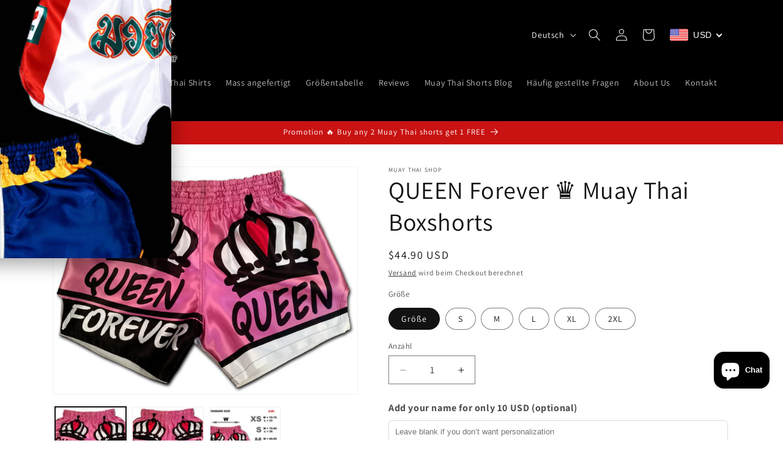

--- FILE ---
content_type: text/html; charset=utf-8
request_url: https://www.muay-thai.shop/web-pixels@fcfee988w5aeb613cpc8e4bc33m6693e112/custom/web-pixel-215941388@2/sandbox/modern/de/products/muay-thai-boxing-shorts-queen-forever
body_size: 12
content:
<!DOCTYPE html>
<html>
  <head>
    <meta charset="utf-8">
    <title>Web Pixels Manager Sandbox</title>
    <script src="https://www.muay-thai.shop/cdn/wpm/sfcfee988w5aeb613cpc8e4bc33m6693e112m.js"></script>

    <script type="text/javascript">
  (function(shopify) {shopify.extend('WebPixel::Render', function(api) {
var analytics=api.analytics,browser=api.browser,init=api.init;
// Pinterest Purchase Tracking über Shopify Web Pixel API
analytics.subscribe("checkout_completed", async (event) => {
  const pinterestTagId = "2614439194918"; // <- Deine Pinterest Tag ID

  const eventData = {
    event: "purchase",
    tid: pinterestTagId,
    value: event.data?.checkout?.subtotal_price?.amount || 0,
    currency: event.data?.checkout?.currency, // <- kein USD-Fallback mehr
    order_quantity: event.data?.checkout?.line_items?.length || 1,
  };

  const query = new URLSearchParams(eventData).toString();
  const url = `https://ct.pinterest.com/v3/?${query}`;

  // Tracking-Request senden
  await fetch(url, {
    method: "GET",
    mode: "no-cors",
  });

  console.log("Pinterest Purchase Event gesendet:", eventData);
});

});})(self.webPixelsManager.createShopifyExtend('215941388', 'custom'));

</script>

  </head>
  <body></body>
</html>


--- FILE ---
content_type: text/javascript; charset=utf-8
request_url: https://www.muay-thai.shop/web-pixels@fcfee988w5aeb613cpc8e4bc33m6693e112/web-pixel-1258029324@18031546ee651571ed29edbe71a3550b/sandbox/worker.modern.js
body_size: -668
content:
importScripts('https://www.muay-thai.shop/cdn/wpm/sfcfee988w5aeb613cpc8e4bc33m6693e112m.js');
globalThis.shopify = self.webPixelsManager.createShopifyExtend('1258029324', 'APP');
importScripts('/web-pixels/strict/app/web-pixel-1258029324@18031546ee651571ed29edbe71a3550b.js');


--- FILE ---
content_type: text/javascript; charset=utf-8
request_url: https://www.muay-thai.shop/web-pixels@fcfee988w5aeb613cpc8e4bc33m6693e112/web-pixel-1191379212@34ad157958823915625854214640f0bf/sandbox/worker.modern.js
body_size: -607
content:
importScripts('https://www.muay-thai.shop/cdn/wpm/sfcfee988w5aeb613cpc8e4bc33m6693e112m.js');
globalThis.shopify = self.webPixelsManager.createShopifyExtend('1191379212', 'APP');
importScripts('/web-pixels/strict/app/web-pixel-1191379212@34ad157958823915625854214640f0bf.js');


--- FILE ---
content_type: text/javascript; charset=utf-8
request_url: https://www.muay-thai.shop/web-pixels@fcfee988w5aeb613cpc8e4bc33m6693e112/web-pixel-779780364@22e92c2ad45662f435e4801458fb78cc/sandbox/worker.modern.js
body_size: -628
content:
importScripts('https://www.muay-thai.shop/cdn/wpm/sfcfee988w5aeb613cpc8e4bc33m6693e112m.js');
globalThis.shopify = self.webPixelsManager.createShopifyExtend('779780364', 'APP');
importScripts('/web-pixels/strict/app/web-pixel-779780364@22e92c2ad45662f435e4801458fb78cc.js');
